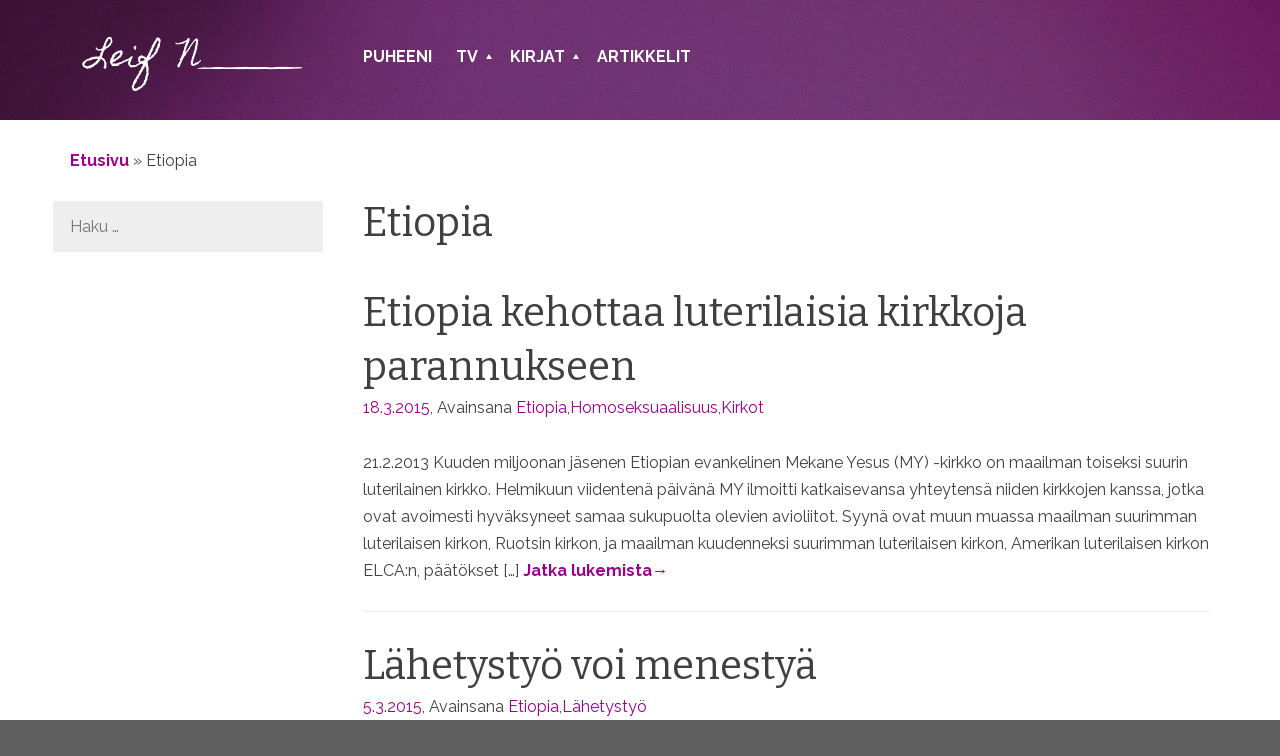

--- FILE ---
content_type: text/html; charset=UTF-8
request_url: https://leifnummela.fi/avainsana/etiopia/
body_size: 4953
content:
<!DOCTYPE html>
<html lang="fi">
	<head>
		<meta charset="UTF-8">
		<meta name="viewport" content="width=device-width, initial-scale=1">
		<title>Etiopia arkistot - Leif Nummela</title>
		<link rel="profile" href="http://gmpg.org/xfn/11">
		<link rel="pingback" href="https://leifnummela.fi/xmlrpc.php">

		<script>var et_site_url='https://leifnummela.fi';var et_post_id='0';function et_core_page_resource_fallback(a,b){"undefined"===typeof b&&(b=a.sheet.cssRules&&0===a.sheet.cssRules.length);b&&(a.onerror=null,a.onload=null,a.href?a.href=et_site_url+"/?et_core_page_resource="+a.id+et_post_id:a.src&&(a.src=et_site_url+"/?et_core_page_resource="+a.id+et_post_id))}
</script><meta name='robots' content='index, follow, max-image-preview:large, max-snippet:-1, max-video-preview:-1' />
	<style>img:is([sizes="auto" i], [sizes^="auto," i]) { contain-intrinsic-size: 3000px 1500px }</style>
	
	<!-- This site is optimized with the Yoast SEO plugin v26.2 - https://yoast.com/wordpress/plugins/seo/ -->
	<link rel="canonical" href="https://leifnummela.fi/avainsana/etiopia/" />
	<meta property="og:locale" content="fi_FI" />
	<meta property="og:type" content="article" />
	<meta property="og:title" content="Etiopia arkistot - Leif Nummela" />
	<meta property="og:url" content="https://leifnummela.fi/avainsana/etiopia/" />
	<meta property="og:site_name" content="Leif Nummela" />
	<meta property="og:image" content="https://leifnummela.fi/wp-content/uploads/sites/15/2014/07/leif-henkilökuva-2.jpg" />
	<meta property="og:image:width" content="380" />
	<meta property="og:image:height" content="285" />
	<meta property="og:image:type" content="image/jpeg" />
	<meta name="twitter:card" content="summary_large_image" />
	<script type="application/ld+json" class="yoast-schema-graph">{"@context":"https://schema.org","@graph":[{"@type":"CollectionPage","@id":"https://leifnummela.fi/avainsana/etiopia/","url":"https://leifnummela.fi/avainsana/etiopia/","name":"Etiopia arkistot - Leif Nummela","isPartOf":{"@id":"https://leifnummela.fi/#website"},"breadcrumb":{"@id":"https://leifnummela.fi/avainsana/etiopia/#breadcrumb"},"inLanguage":"fi"},{"@type":"BreadcrumbList","@id":"https://leifnummela.fi/avainsana/etiopia/#breadcrumb","itemListElement":[{"@type":"ListItem","position":1,"name":"Etusivu","item":"https://leifnummela.fi/"},{"@type":"ListItem","position":2,"name":"Etiopia"}]},{"@type":"WebSite","@id":"https://leifnummela.fi/#website","url":"https://leifnummela.fi/","name":"Leif Nummela","description":"Opettaja, ajattelija ja mediavaikuttaja.","potentialAction":[{"@type":"SearchAction","target":{"@type":"EntryPoint","urlTemplate":"https://leifnummela.fi/?s={search_term_string}"},"query-input":{"@type":"PropertyValueSpecification","valueRequired":true,"valueName":"search_term_string"}}],"inLanguage":"fi"}]}</script>
	<!-- / Yoast SEO plugin. -->


<link rel='dns-prefetch' href='//fonts.googleapis.com' />
		<!-- This site uses the Google Analytics by MonsterInsights plugin v9.9.0 - Using Analytics tracking - https://www.monsterinsights.com/ -->
		<!-- Note: MonsterInsights is not currently configured on this site. The site owner needs to authenticate with Google Analytics in the MonsterInsights settings panel. -->
					<!-- No tracking code set -->
				<!-- / Google Analytics by MonsterInsights -->
		<link rel='stylesheet' id='et_monarch-css-css' href='https://leifnummela.fi/wp-content/plugins/monarch/css/style.css?ver=c38d9e7556f8d659fc78590691e6125a' type='text/css' media='all' />
<link rel='stylesheet' id='et-gf-open-sans-css' href='https://fonts.googleapis.com/css?family=Open+Sans:400,700' type='text/css' media='all' />
<link rel='stylesheet' id='leif-nummela-style-css' href='https://leifnummela.fi/wp-content/themes/leif-nummela/style.css?ver=41a7e2a46478c917e2a365b3e89864f9' type='text/css' media='all' />
<link rel='stylesheet' id='leif-nummela-gf-css' href='//fonts.googleapis.com/css?family=Raleway%3A400%2C700%7CBitter&#038;ver=41a7e2a46478c917e2a365b3e89864f9' type='text/css' media='all' />
<script type='text/javascript' src="https://leifnummela.fi/wp-includes/js/jquery/jquery.min.js?ver=197654d136bd8ac378334e138e98b768" id="jquery-core-js"></script>
<script type='text/javascript' src="https://leifnummela.fi/wp-includes/js/jquery/jquery-migrate.min.js?ver=4204eb272211c217ebcd42970a3fae3a" id="jquery-migrate-js"></script>
<style type="text/css" id="et-social-custom-css">
				 
			</style><link rel="preload" href="https://leifnummela.fi/wp-content/plugins/monarch/core/admin/fonts/modules.ttf" as="font" crossorigin="anonymous"><style type="text/css" id="custom-background-css">
body.custom-background { background-color: #5e5e5e; }
</style>
		</head>

	<body class="archive tag tag-etiopia tag-115 custom-background wp-theme-leif-nummela et_monarch group-blog">
		<div id="page" class="hfeed site">
			<a class="skip-link screen-reader-text" href="#content">Siirry sisältöön</a>

			<header id="masthead" class="site-header" role="banner">
				<div class="container">
					<div class="language-navigation row hidden"><ul><li><a href="https://leifnummela.fi/en/">en</a></li><li class="active">fi</li><li><a href="https://leifnummela.fi/sv/">sv</a></li></ul></div>					<div class="row header-navigation">
						<div class="col-md-3">
							<div class="site-branding">
								<h1 class="site-title">
									<a href="https://leifnummela.fi/" rel="home">
										<img src="https://leifnummela.fi/wp-content/themes/leif-nummela/img/logo_placeholder.png" alt="Leifnummela.fi" />
									</a>
								</h1>
							</div>
						</div>
						<div class="col-md-9">
							<nav id="site-navigation" class="main-navigation" role="navigation">
								<button class="menu-toggle">Päävalikko</button>
								<div class="menu-paavalikko-container"><ul id="menu-paavalikko" class="menu"><li id="menu-item-1086" class="menu-item menu-item-type-post_type menu-item-object-page menu-item-1086"><a href="https://leifnummela.fi/puheeni/">Puheeni</a></li>
<li id="menu-item-362" class="menu-item menu-item-type-post_type menu-item-object-page menu-item-has-children menu-item-362"><a href="https://leifnummela.fi/tv/">TV</a>
<ul class="sub-menu">
	<li id="menu-item-1061" class="menu-item menu-item-type-post_type menu-item-object-page menu-item-1061"><a href="https://leifnummela.fi/tv/one-way-tv/">One Way TV</a></li>
	<li id="menu-item-1060" class="menu-item menu-item-type-post_type menu-item-object-page menu-item-1060"><a href="https://leifnummela.fi/tv/cafe-raamattu/">Cafe Raamattu</a></li>
</ul>
</li>
<li id="menu-item-72" class="menu-item menu-item-type-post_type menu-item-object-page menu-item-has-children menu-item-72"><a href="https://leifnummela.fi/kirjat/">Kirjat</a>
<ul class="sub-menu">
	<li id="menu-item-265" class="menu-item menu-item-type-post_type menu-item-object-page menu-item-265"><a href="https://leifnummela.fi/kirjat/raamatun-punainen-lanka/">Raamatun punainen lanka</a></li>
	<li id="menu-item-264" class="menu-item menu-item-type-post_type menu-item-object-page menu-item-264"><a href="https://leifnummela.fi/kirjat/alkaen-mooseksesta/">Alkaen Mooseksesta</a></li>
	<li id="menu-item-263" class="menu-item menu-item-type-post_type menu-item-object-page menu-item-263"><a href="https://leifnummela.fi/kirjat/laskettu-aika/">Laskettu aika</a></li>
	<li id="menu-item-475" class="menu-item menu-item-type-post_type menu-item-object-page menu-item-475"><a href="https://leifnummela.fi/kirjat/jeesus/">Jeesus</a></li>
	<li id="menu-item-476" class="menu-item menu-item-type-post_type menu-item-object-page menu-item-476"><a href="https://leifnummela.fi/kirjat/jumalan-sana/">Jumalan sana</a></li>
	<li id="menu-item-477" class="menu-item menu-item-type-post_type menu-item-object-page menu-item-477"><a href="https://leifnummela.fi/kirjat/miten-menee/">Miten menee</a></li>
	<li id="menu-item-478" class="menu-item menu-item-type-post_type menu-item-object-page menu-item-478"><a href="https://leifnummela.fi/kirjat/rakkaus-seksi-seurustelu/">Rakkaus, seksi, seurustelu</a></li>
</ul>
</li>
<li id="menu-item-1067" class="menu-item menu-item-type-post_type menu-item-object-page current_page_parent menu-item-1067"><a href="https://leifnummela.fi/artikkelit/">Artikkelit</a></li>
</ul></div>							</nav><!-- #site-navigation -->
						</div>
					</div>
									</div>
			</header><!-- #masthead -->

			<div id="content" class="site-content" >
				<div class="container">
				<div class="row">
					<p id="breadcrumbs" class="col-md-12"><span><span><a href="https://leifnummela.fi/">Etusivu</a></span> » <span class="breadcrumb_last" aria-current="page">Etiopia</span></span></p>
	<section id="primary" class="content-area col-md-9 pull-right">
		<main id="main" class="site-main" role="main">

		
			<header class="page-header">
				<h1 class="page-title">
					Etiopia				</h1>
							</header><!-- .page-header -->

						
				
<article id="post-840" class="post-840 post type-post status-publish format-standard hentry category-kirjoitukset tag-etiopia tag-homoseksuaalisuus tag-kirkot">
	<header class="entry-header">
		<h1 class="entry-title"><a href="https://leifnummela.fi/etiopia-kehottaa-luterilaisia-kirkkoja-parannukseen/" rel="bookmark">Etiopia kehottaa luterilaisia kirkkoja parannukseen</a></h1>					<div class="entry-meta">
	<span class="posted-on"><a href="https://leifnummela.fi/etiopia-kehottaa-luterilaisia-kirkkoja-parannukseen/" rel="bookmark"><time class="entry-date published" datetime="2015-03-18T08:25:25+02:00">18.3.2015</time></a></span><span class="byline"> by <span class="author vcard"><a class="url fn n" href="https://leifnummela.fi/author/helivoipio/">helivoipio</a></span></span>,

	
			<span class="tags-links">
			Avainsana <a href="https://leifnummela.fi/avainsana/etiopia/" rel="tag">Etiopia</a>,<a href="https://leifnummela.fi/avainsana/homoseksuaalisuus/" rel="tag">Homoseksuaalisuus</a>,<a href="https://leifnummela.fi/avainsana/kirkot/" rel="tag">Kirkot</a>		</span>
	
	
					</div><!-- .entry-meta -->
	</header><!-- .entry-header -->

	<div class="entry-content">
		21.2.2013 Kuuden miljoonan jäsenen Etiopian evankelinen Mekane Yesus (MY) -kirkko on maailman toiseksi suurin luterilainen kirkko. Helmikuun viidentenä päivänä MY ilmoitti katkaisevansa yhteytensä niiden kirkkojen kanssa, jotka ovat avoimesti hyväksyneet samaa sukupuolta olevien avioliitot. Syynä ovat muun muassa maailman suurimman luterilaisen kirkon, Ruotsin kirkon, ja maailman kuudenneksi suurimman luterilaisen kirkon, Amerikan luterilaisen kirkon ELCA:n, päätökset [&hellip;] <a href="https://leifnummela.fi/etiopia-kehottaa-luterilaisia-kirkkoja-parannukseen/#more-840" class="more-link">Jatka lukemista<span class="meta-nav">&rarr;</span></a>

			</div><!-- .entry-content -->

	<footer class="entry-footer clearfix">
	</footer><!-- .entry-footer -->
</article><!-- #post-## -->
			
				
<article id="post-691" class="post-691 post type-post status-publish format-standard hentry category-kirjoitukset tag-etiopia tag-lahetystyo">
	<header class="entry-header">
		<h1 class="entry-title"><a href="https://leifnummela.fi/lahetystyo-voi-menestya/" rel="bookmark">Lähetystyö voi menestyä</a></h1>					<div class="entry-meta">
	<span class="posted-on"><a href="https://leifnummela.fi/lahetystyo-voi-menestya/" rel="bookmark"><time class="entry-date published" datetime="2015-03-05T17:05:46+02:00">5.3.2015</time></a></span><span class="byline"> by <span class="author vcard"><a class="url fn n" href="https://leifnummela.fi/author/helivoipio/">helivoipio</a></span></span>,

	
			<span class="tags-links">
			Avainsana <a href="https://leifnummela.fi/avainsana/etiopia/" rel="tag">Etiopia</a>,<a href="https://leifnummela.fi/avainsana/lahetystyo/" rel="tag">Lähetystyö</a>		</span>
	
	
					</div><!-- .entry-meta -->
	</header><!-- .entry-header -->

	<div class="entry-content">
		3.7.2008 Evankeliumin vieminen yhä uusille alueille on pääosin arkista työtä ja monenlaisen vastustuksen ja vastoinkäymisten voittamista. Kaikki, jotka ovat vähänkään tutustuneet käytännössä lähetystyöhön, tietävät, kuinka paljon ”verta, hikeä ja kyyneleitä” se vaatii. Samanaikaisesti lähetystyö on myös uskomaton menestystarina Jumalan armon ja sanan voimasta. Yksi käytännön esimerkki on Etiopian evankelinen Mekane Yesus -kirkko. Nimi merkitsee Jeesuksen [&hellip;] <a href="https://leifnummela.fi/lahetystyo-voi-menestya/#more-691" class="more-link">Jatka lukemista<span class="meta-nav">&rarr;</span></a>

			</div><!-- .entry-content -->

	<footer class="entry-footer clearfix">
	</footer><!-- .entry-footer -->
</article><!-- #post-## -->
			
			
		
		</main><!-- #main -->
	</section><!-- #primary -->


<div id="secondary" class="widget-area col-md-3  " role="complementary">
	<aside id="search-2" class="widget widget_search"><form role="search" method="get" class="search-form" action="https://leifnummela.fi/">
				<label>
					<span class="screen-reader-text">Haku:</span>
					<input type="search" class="search-field" placeholder="Haku &hellip;" value="" name="s" />
				</label>
				<input type="submit" class="search-submit" value="Hae" />
			</form></aside>	</div><!-- #secondary -->
		</div><!-- .container -->
	</div><!-- .row -->
</div><!-- #content -->

<footer id="colophon" class="site-footer" role="contentinfo">
	<div class="container">
		<div class="row">
			<div class="col-sm-6">
				<div class="site-info">
					&copy; Leif Nummela 2025				</div><!-- .site-info -->
			</div>
			<div class="col-sm-6">
				<nav id="footer-navigation" class="footer-navigation">
					<div class="menu-alavalikko-container"><ul id="menu-alavalikko" class="menu"><li id="menu-item-79" class="menu-item menu-item-type-post_type menu-item-object-page menu-item-79"><a href="https://leifnummela.fi/ota-yhteytta/">Ota yhteyttä</a></li>
</ul></div>				</nav>
			</div>
		</div>
	</div>

</footer><!-- #colophon -->
</div><!-- #page -->

<script type="speculationrules">
{"prefetch":[{"source":"document","where":{"and":[{"href_matches":"\/*"},{"not":{"href_matches":["\/wp-*.php","\/wp-admin\/*","\/wp-content\/uploads\/sites\/15\/*","\/wp-content\/*","\/wp-content\/plugins\/*","\/wp-content\/themes\/leif-nummela\/*","\/*\\?(.+)"]}},{"not":{"selector_matches":"a[rel~=\"nofollow\"]"}},{"not":{"selector_matches":".no-prefetch, .no-prefetch a"}}]},"eagerness":"conservative"}]}
</script>
	<style>
		.wp-block-image img:not([style*='object-fit']) {
			height: auto !important;
		}
	</style>
		<script>
		console.log( "vlu production'server'B" );
	</script>
	<div class="et_social_pin_images_outer">
					<div class="et_social_pinterest_window">
						<div class="et_social_modal_header"><h3>Pin It on Pinterest</h3><span class="et_social_close"></span></div>
						<div class="et_social_pin_images" data-permalink="https://leifnummela.fi/lahetystyo-voi-menestya/" data-title="Lähetystyö voi menestyä" data-post_id="691"></div>
					</div>
				</div><script type="text/javascript" src="https://leifnummela.fi/wp-content/plugins/monarch/js/idle-timer.min.js?ver=c38d9e7556f8d659fc78590691e6125a" id="et_monarch-idle-js"></script>
<script type="text/javascript" id="et_monarch-custom-js-js-extra">
/* <![CDATA[ */
var monarchSettings = {"ajaxurl":"https:\/\/leifnummela.fi\/wp-admin\/admin-ajax.php","pageurl":"","stats_nonce":"5fe89ec969","share_counts":"073d7e22c4","follow_counts":"01695d3ee7","total_counts":"2e93bb3b7e","media_single":"e029d319ad","media_total":"a29db7ebda","generate_all_window_nonce":"2d807da40e","no_img_message":"No images available for sharing on this page"};
/* ]]> */
</script>
<script type="text/javascript" src="https://leifnummela.fi/wp-content/plugins/monarch/js/custom.js?ver=c38d9e7556f8d659fc78590691e6125a" id="et_monarch-custom-js-js"></script>
<script type='text/javascript' src="https://leifnummela.fi/wp-content/themes/leif-nummela/js/navigation.js?ver=83b75aebea274d5f171e02f864677b57" id="leif-nummela-navigation-js"></script>
<script type="text/javascript" id="leif-nummela-main-js-extra">
/* <![CDATA[ */
var translation = {"readmore":"Lue lis\u00e4\u00e4","showless":"Piilota lis\u00e4tiedot"};
/* ]]> */
</script>
<script type='text/javascript' src="https://leifnummela.fi/wp-content/themes/leif-nummela/js/main.js?ver=83b75aebea274d5f171e02f864677b57" id="leif-nummela-main-js"></script>
<script type='text/javascript' src="https://leifnummela.fi/wp-content/themes/leif-nummela/js/skip-link-focus-fix.js?ver=763c478da4e439301cbc5cce14e39506" id="leif-nummela-skip-link-focus-fix-js"></script>
<script type="text/javascript" src="https://leifnummela.fi/wp-content/plugins/monarch/core/admin/js/common.js?ver=62876b819ae6270fc19679ef5b87267d" id="et-core-common-js"></script>

</body>
</html>


--- FILE ---
content_type: text/css
request_url: https://leifnummela.fi/wp-content/themes/leif-nummela/style.css?ver=41a7e2a46478c917e2a365b3e89864f9
body_size: 9089
content:
/*
Theme Name: Leif Nummela
Theme URI: http://underscores.me/
Author: Versi
Author URI: http://www.versi.fi/
Description: Teema Leif Nummelan sivustolle
Version: 1.0-wpcom
License: GNU General Public License v2 or later
License URI: http://www.gnu.org/licenses/gpl-2.0.html
Text Domain: leif-nummela
Domain Path: /languages/
Tags:

This theme, like WordPress, is licensed under the GPL.
Use it to make something cool, have fun, and share what you've learned with others.

 Leif Nummela is based on Underscores http://underscores.me/, (C) 2012-2014 Automattic, Inc.

Resetting and rebuilding styles have been helped along thanks to the fine work of
Eric Meyer http://meyerweb.com/eric/tools/css/reset/index.html
along with Nicolas Gallagher and Jonathan Neal http://necolas.github.com/normalize.css/
and Blueprint http://www.blueprintcss.org/
*/

/*--------------------------------------------------------------
>>> TABLE OF CONTENTS:
----------------------------------------------------------------
1.0 - Reset
2.0 - Typography
3.0 - Elements
4.0 - Forms
5.0 - Navigation
	5.1 - Links
	5.2 - Menus
6.0 - Accessibility
7.0 - Alignments
8.0 - Clearings
9.0 - Widgets
10.0 - Content
	10.1 - Posts and pages
	10.2 - Asides
	10.3 - Comments
11.0 - Infinite scroll
12.0 - Media
	12.1 - Captions
	12.2 - Galleries
12.0 - Bootstrap grid
--------------------------------------------------------------*/

/*--------------------------------------------------------------
1.0 - Reset
--------------------------------------------------------------*/
html, body, div, span, applet, object, iframe,
h1, h2, h3, h4, h5, h6, p, blockquote, pre,
a, abbr, acronym, address, big, cite, code,
del, dfn, em, font, ins, kbd, q, s, samp,
small, strike, strong, sub, sup, tt, var,
dl, dt, dd, ol, ul, li,
fieldset, form, label, legend,
table, caption, tbody, tfoot, thead, tr, th, td {
	border: 0;
	font-family: inherit;
	font-size: 100%;
	font-style: inherit;
	font-weight: inherit;
	margin: 0;
	outline: 0;
	padding: 0;
	vertical-align: baseline;
}

html {
	font-size: 62.5%; /* Corrects text resizing oddly in IE6/7 when body font-size is set using em units http://clagnut.com/blog/348/#c790 */
	overflow-y: scroll; /* Keeps page centered in all browsers regardless of content height */
	-webkit-text-size-adjust: 100%; /* Prevents iOS text size adjust after orientation change, without disabling user zoom */
	-ms-text-size-adjust: 100%; /* www.456bereastreet.com/archive/201012/controlling_text_size_in_safari_for_ios_without_disabling_user_zoom/ */
}

*,
*:before,
*:after { /* apply a natural box layout model to all elements; see http://www.paulirish.com/2012/box-sizing-border-box-ftw/ */
	-webkit-box-sizing: border-box; /* Not needed for modern webkit but still used by Blackberry Browser 7.0; see http://caniuse.com/#search=box-sizing */
	-moz-box-sizing: border-box; /* Still needed for Firefox 28; see http://caniuse.com/#search=box-sizing */
	box-sizing: border-box;
}

body {
	background: #fff; /* Fallback for when there is no custom background color defined. */
	background: #222 url(./img/noise.png);
}

article,
aside,
details,
figcaption,
figure,
footer,
header,
main,
nav,
section {
	display: block;
}

ol, ul {
	list-style: none;
}

table { /* tables still need 'cellspacing="0"' in the markup */
	border-collapse: separate;
	border-spacing: 0;
}

caption, th, td {
	font-weight: normal;
	text-align: left;
}

blockquote:before, blockquote:after,
q:before, q:after {
	content: "";
}

blockquote, q {
	quotes: "" "";
}

a:focus {
	outline: thin dotted;
}

a:hover,
a:active {
	outline: 0;
}

a img {
	border: 0;
}

/* apply a natural box layout model to all elements */
*, *:before, *:after {
	-moz-box-sizing: border-box;
	-webkit-box-sizing: border-box;
	box-sizing: border-box;
}

/*--------------------------------------------------------------
2.0 Typography
--------------------------------------------------------------*/
body,
button,
input,
select,
textarea {
	color: #404040;
	font-family: 'Raleway', sans-serif;
	font-size: 16px;
	font-size: 1.6rem;
	line-height: 1.7;
}

h1, h2, h3, h4, h5, h6 {
	font-family: 'Bitter', serif;
	clear: both;
	font-weight: bold;
	margin-bottom: 1em;
}

h1 {
	font-size: 2.5em;
	font-weight: normal;
	line-height: 1.135;
}

h2 {
	font-size: 1.8em;
}

h3 {
	font-size: 1.17em;
}

h5 {
	font-size: .83em;
}

h6 {
	font-size: .75em;
}

p {
	margin-bottom: 1.7em;
}

b, strong {
	font-weight: bold;
}

dfn, cite, em, i {
	font-style: italic;
}

blockquote {
	margin: 0 1.5em;
}

address {
	margin: 0 0 1.5em;
}

pre {
	background: #eee;
	font-family: "Courier 10 Pitch", Courier, monospace;
	font-size: 15px;
	font-size: 1.5rem;
	line-height: 1.6;
	margin-bottom: 1.6em;
	max-width: 100%;
	overflow: auto;
	padding: 1.6em;
}

code, kbd, tt, var {
	font: 15px Monaco, Consolas, "Andale Mono", "DejaVu Sans Mono", monospace;
}

abbr, acronym {
	border-bottom: 1px dotted #666;
	cursor: help;
}

mark, ins {
	background: #fff9c0;
	text-decoration: none;
}

sup,
sub {
	font-size: 75%;
	height: 0;
	line-height: 0;
	position: relative;
	vertical-align: baseline;
}

sup {
	bottom: 1ex;
}

sub {
	top: .5ex;
}

small {
	font-size: 75%;
}

big {
	font-size: 125%;
}

/*--------------------------------------------------------------
3.0 Elements
--------------------------------------------------------------*/
hr {
	background-color: #ccc;
	border: 0;
	height: 1px;
	margin-bottom: 1.5em;
}

ul, ol {
	margin: 0 0 1.5em 3em;
}

ul {
	list-style: disc;
}

ol {
	list-style: decimal;
}

li > ul,
li > ol {
	margin-bottom: 0;
	margin-left: 1.5em;
}

dt {
	font-weight: bold;
}

dd {
	margin: 0 1.5em 1.5em;
}

img {
	height: auto; /* Make sure images are scaled correctly. */
	max-width: 100%; /* Adhere to container width. */
}

figure {
	margin: 0;
}

table {
	margin: 0 0 1.5em;
	width: 100%;
}

th {
	font-weight: bold;
}

/*--------------------------------------------------------------
4.0 Forms
--------------------------------------------------------------*/
button,
input,
select,
textarea {
	font-size: 100%; /* Corrects font size not being inherited in all browsers */
	margin: 0; /* Addresses margins set differently in IE6/7, F3/4, S5, Chrome */
	vertical-align: baseline; /* Improves appearance and consistency in all browsers */
}

button,
input[type="button"],
input[type="reset"],
input[type="submit"] {
	border: 1px solid;
	border-color: #ccc #ccc #bbb;
	border-radius: 3px;
	background: #e6e6e6;
	box-shadow: inset 0 1px 0 rgba(255, 255, 255, 0.5), inset 0 15px 17px rgba(255, 255, 255, 0.5), inset 0 -5px 12px rgba(0, 0, 0, 0.05);
	color: rgba(0, 0, 0, .8);
	cursor: pointer; /* Improves usability and consistency of cursor style between image-type 'input' and others */
	-webkit-appearance: button; /* Corrects inability to style clickable 'input' types in iOS */
	font-size: 12px;
	font-size: 1.2rem;
	line-height: 1;
	padding: .6em 1em .4em;
	text-shadow: 0 1px 0 rgba(255, 255, 255, 0.8);
}

button:hover,
input[type="button"]:hover,
input[type="reset"]:hover,
input[type="submit"]:hover {
	border-color: #ccc #bbb #aaa;
	box-shadow: inset 0 1px 0 rgba(255, 255, 255, 0.8), inset 0 15px 17px rgba(255, 255, 255, 0.8), inset 0 -5px 12px rgba(0, 0, 0, 0.02);
}

button:focus,
input[type="button"]:focus,
input[type="reset"]:focus,
input[type="submit"]:focus,
button:active,
input[type="button"]:active,
input[type="reset"]:active,
input[type="submit"]:active {
	border-color: #aaa #bbb #bbb;
	box-shadow: inset 0 -1px 0 rgba(255, 255, 255, 0.5), inset 0 2px 5px rgba(0, 0, 0, 0.15);
}

input[type="checkbox"],
input[type="radio"] {
	padding: 0; /* Addresses excess padding in IE8/9 */
}

input[type="search"] {
	-webkit-appearance: textfield; /* Addresses appearance set to searchfield in S5, Chrome */
	-webkit-box-sizing: content-box; /* Addresses box sizing set to border-box in S5, Chrome (include -moz to future-proof) */
	-moz-box-sizing: content-box;
	box-sizing: content-box;
}

input[type="search"]::-webkit-search-decoration { /* Corrects inner padding displayed oddly in S5, Chrome on OSX */
	-webkit-appearance: none;
}

button::-moz-focus-inner,
input::-moz-focus-inner { /* Corrects inner padding and border displayed oddly in FF3/4 www.sitepen.com/blog/2008/05/14/the-devils-in-the-details-fixing-dojos-toolbar-buttons/ */
	border: 0;
	padding: 0;
}

input[type="text"],
input[type="email"],
input[type="url"],
input[type="password"],
input[type="search"],
textarea {
	color: #222;
	border: 0;
	background: #eee;
	padding: 12px;
	border-left: 5px solid #eee;
	transition: all 0.5s ease;
	margin-left: -17px;
	width: 100%;
}

input[type="text"]:focus,
input[type="email"]:focus,
input[type="url"]:focus,
input[type="password"]:focus,
input[type="search"]:focus,
textarea:focus {
	color: #000;
	border-color: #9e008d;
	outline: 0;
}

textarea {
	overflow: auto; /* Removes default vertical scrollbar in IE6/7/8/9 */
	padding-left: 3px;
	vertical-align: top; /* Improves readability and alignment in all browsers */
	width: 100%;
}

.search-form label {
	display: block;
	width: 100%;
	padding-right: 12px;
}

/*--------------------------------------------------------------
5.0 Navigation
--------------------------------------------------------------*/
/*--------------------------------------------------------------
5.1 Links
--------------------------------------------------------------*/
a {
	color: #9e008d;
	text-decoration: none;
	font-weight: bold;
}

a:visited {
	color: #9e008d;
}

a:hover,
a:focus,
a:active {
	color: #820074;
}

h1 a, h2 a,
h3 a, h4 a,
h5 a, h6 a {
	color: #404040;
}

h1 a:visited, h2 a:visited,
h3 a:visited, h4 a:visited,
h5 a:visited, h6 a:visited {
	color: #404040;
}

h1 a {
	font-weight: normal;
}

/*--------------------------------------------------------------
5.2 Menus
--------------------------------------------------------------*/
.main-navigation,
.language-navigation {
	clear: both;
	display: block;
	margin: 0 -12px;
}

.main-navigation ul,
.language-navigation ul {
	list-style: none;
	margin: 0;
	padding-left: 0;
}

.language-navigation ul {
	float: right;
}

.main-navigation li,
.language-navigation li {
	float: left;
	position: relative;
	padding: 16px 12px 0;
}

.language-navigation li {
	padding-top: 0;
}

.main-navigation li.menu-item-has-children {
	padding-right: 0;
}

.main-navigation li.menu-item-has-children a {
	padding-right: 20px;
}

.main-navigation .menu-item-has-children:after {
	content: '';
	position: absolute;
	right: 6px;
	top: 27px;
	width: 0;
	height: 0;

	border-left: 3px solid transparent;
	border-right: 3px solid transparent;

	border-bottom: 5px solid #fff;

	transition: All 0.5s ease;
}

.main-navigation li.menu-item-has-children:hover:after {
	transform: rotate(180deg);
}

.main-navigation a,
.language-navigation li {
	display: block;
	text-decoration: none;
	text-transform: uppercase;
	font-weight: bold;
	color: #fff;
	border-bottom: 5px solid transparent;
}

.language-navigation li {
	font-weight: normal;
	padding: 0 8px 0;
}

.language-navigation li.active {
	text-decoration: underline;
}

.language-navigation li a {
	font-weight: normal;
	display: block;
	color: #fff;
	text-decoration: none;
}

.main-navigation ul ul {
	background: #fff;
	float: left;
	position: absolute;
	top: 47px;
	left: -999em;
	z-index: 99999;
	border-radius: 0 5px 0 0;
	border: 1px solid #eee;
}

.main-navigation ul ul ul {
	left: -999em;
	top: 0;
}

.main-navigation ul ul a {
	width: 250px;
	padding: 13px;
	border: 0;
	font-weight: normal;
	font-size: 0.9em;
	color: #404040;
	background: #fff;
	border-radius: 0 5px 0 0;
}

.main-navigation ul li.language ul a {
	width: auto;
}

.main-navigation ul ul li {
	padding: 0;
}

.main-navigation li:hover > a {
	border-bottom: 4px solid #fff;
	transition: all 0.5s ease;
}

.main-navigation ul ul :hover > a {
	border-bottom: 5px;
}

.main-navigation ul ul a:hover {
	background: #eee url(./img/noise.png);
	transition: all 0.5s ease;
}

.main-navigation ul li:hover > ul {
	left: 0;
}

.main-navigation ul ul li:hover > ul {
	left: 100%;
}

.main-navigation .current_page_item a,
.main-navigation .current-menu-item a {
}

/* Small menu */
.menu-toggle {
	display: none;
}

@media screen and (max-width: 992px) {
	.menu-toggle,
	.main-navigation.toggled .nav-menu {
		display: block;
		float: right;
	}

	.main-navigation ul {
		display: none;
	}
}

.site-main .comment-navigation,
.site-main .paging-navigation,
.site-main .post-navigation {
	margin: 0 0 1.5em;
	overflow: hidden;
}

.comment-navigation .nav-previous,
.paging-navigation .nav-previous,
.post-navigation .nav-previous {
	float: left;
	width: 50%;
}

.comment-navigation .nav-next,
.paging-navigation .nav-next,
.post-navigation .nav-next {
	float: right;
	text-align: right;
	width: 50%;
}

.footer-navigation {
	clear: both;
	display: block;
	float: right;
}

.footer-navigation ul {
	list-style: none;
	margin: 0;
	padding-left: 0;
}

.footer-navigation li {
	float: left;
	position: relative;
	padding-left: 20px;
}

.footer-navigation a {
	display: block;
	text-decoration: none;
	color: #fff;
	font-weight: normal;
}

/*--------------------------------------------------------------
6.0 Accessibility
--------------------------------------------------------------*/
/* Text meant only for screen readers */
.screen-reader-text {
	clip: rect(1px, 1px, 1px, 1px);
	position: absolute !important;
	height: 1px;
	width: 1px;
	overflow: hidden;
}

.screen-reader-text:hover,
.screen-reader-text:active,
.screen-reader-text:focus {
	background-color: #f1f1f1;
	border-radius: 3px;
	box-shadow: 0 0 2px 2px rgba(0, 0, 0, 0.6);
	clip: auto !important;
	color: #21759b;
	display: block;
	font-size: 14px;
	font-weight: bold;
	height: auto;
	left: 5px;
	line-height: normal;
	padding: 15px 23px 14px;
	text-decoration: none;
	top: 5px;
	width: auto;
	z-index: 100000; /* Above WP toolbar */
}

/*--------------------------------------------------------------
7.0 Alignments
--------------------------------------------------------------*/
.alignleft {
	display: inline;
	float: left;
	margin-right: 1.5em;
}

.alignright {
	display: inline;
	float: right;
	margin-left: 1.5em;
}

.aligncenter {
	clear: both;
	display: block;
	margin: 0 auto;
}

/*--------------------------------------------------------------
8.0 Clearings
--------------------------------------------------------------*/
.clear:before,
.clear:after,
.entry-content:before,
.entry-content:after,
.comment-content:before,
.comment-content:after,
.site-header:before,
.site-header:after,
.site-content:before,
.site-content:after,
.site-footer:before,
.site-footer:after {
	content: '';
	display: table;
}

.clear:after,
.entry-content:after,
.comment-content:after,
.site-header:after,
.site-content:after,
.site-footer:after {
	clear: both;
}

/*--------------------------------------------------------------
9.0 Widgets
--------------------------------------------------------------*/
.widget {
	margin: 0 0 1.5em;
}

.widget h1 {
	font-size: 1.5em;
}

/* Make sure select elements fit in widgets */
.widget select {
	max-width: 100%;
}

/* Search widget */
.widget_search .search-submit {
	display: none;
}

/* Recent blog posts & Categories  widgets*/
.widget_recent_entries ul,
.widget_categories ul,
.widget_links ul,
.widget_events_maker_categories_widget ul,
.widget_events_maker_list_widget ul {
	margin: 0;
	list-style: none;
}

.widget_recent_entries li,
.widget_categories li,
.widget_links li,
.widget_events_maker_categories_widget li,
.widget_events_maker_list_widget li {
	margin-bottom: 1em;
	list-style: none;
}

.widget_recent_entries li a,
.widget_categories li a,
.widget_links li a,
.widget_events_maker_categories_widget li a,
.widget_events_maker_list_widget li a {
	border-left: 5px solid #eee;
	font-weight: normal;
	padding-left: 12px;
	margin-left: -17px;
	display: inline-block;
	transition: all 0.5s ease;
}

.widget_recent_entries li a:hover,
.widget_categories li a:hover,
.widget_links li a:hover,
.widget_events_maker_categories_widget li a:hover,
.widget_events_maker_list_widget li a:hover {
	border-color: #9e008d;
}

.widget_events_maker_list_widget abbr {
	cursor: default;
	border-bottom: 0;
}

.hide-search .widget_search {
	display: none;
}

.hide-post-categories .widget_categories {
	display: none;
}

/*--------------------------------------------------------------
10.0 Content
--------------------------------------------------------------*/
/*--------------------------------------------------------------
10.1 Posts and pages
--------------------------------------------------------------*/
h1.entry-title {
	line-height: 1.35;
	margin-bottom: 0;
}

.entry-meta a {
	font-weight: normal;
}

.single .entry-footer {
	background: #eee;
	padding: 12px 27px;
	margin-bottom: 1.7em;
}

.entry-footer {
	margin-top: 1.7em;
	border-top: 1px solid #eee;
}

.sticky {
}

.hentry {
	margin: 0 0 1.7em;
}

.hentry .entry-content {
	margin-bottom: 1.7em;
}

.byline,
.updated {
	display: none;
}

/*.single .byline,
.group-blog .byline {
	display: inline;
}*/
.page-content,
.entry-content,
.entry-summary {
	margin: 1.7em 0 0;
}

.page-links {
	clear: both;
	margin: 0 0 1.5em;
}

.blog article,
.search article,
.archive article {
	margin-bottom: 27px;
}

/*--------------------------------------------------------------
10.2 Asides
--------------------------------------------------------------*/
.blog .format-aside .entry-title,
.archive .format-aside .entry-title {
	display: none;
}

/*--------------------------------------------------------------
10.3 Comments
--------------------------------------------------------------*/
.comment-content a {
	word-wrap: break-word;
}

.bypostauthor {
}

/*--------------------------------------------------------------
10.4 Books
--------------------------------------------------------------*/

.book-content {
	position: relative;
}

a.book-link {
	background: #820074;
	-webkit-border-radius: 5px;
	-moz-border-radius: 5px;
	border-radius: 5px;
	color: #fff;
	font-weight: bold;
	text-transform: uppercase;
	padding: 7px 30px;
	margin-top: -7px;
	float: right;
	font-family: 'Brandon-Grotesque', sans-serif;
	font-size: 24px;
	transition: background 0.35s ease;
}

a.book-link:hover {
	background: #9e008d;
}

a.book-link.buy:after {
	display: inline-block;
	content: '';
	margin-left: 7px;
	border-style: solid;
	border-width: 9px 0 9px 9px;
	border-color: transparent transparent transparent #fff;
}

.book-link.sold-out {
	padding: 15px 0;
	display: block;
}

.book-wrapper h1 {
	clear: none;
}

/*--------------------------------------------------------------
11.0 Infinite scroll
--------------------------------------------------------------*/
/* Globally hidden elements when Infinite Scroll is supported and in use. */
.infinite-scroll .paging-navigation, /* Older / Newer Posts Navigation (always hidden) */
.infinite-scroll.neverending .site-footer { /* Theme Footer (when set to scrolling) */
	display: none;
}

/* When Infinite Scroll has reached its end we need to re-display elements that were hidden (via .neverending) before */
.infinity-end.neverending .site-footer {
	display: block;
}

/*--------------------------------------------------------------
12.0 Media
--------------------------------------------------------------*/
.page-content img.wp-smiley,
.entry-content img.wp-smiley,
.comment-content img.wp-smiley {
	border: none;
	margin-bottom: 0;
	margin-top: 0;
	padding: 0;
}

/* Make sure embeds and iframes fit their containers */
embed,
iframe,
object {
	max-width: 100%;
}

/*--------------------------------------------------------------
12.1 Captions
--------------------------------------------------------------*/
.wp-caption {
	margin-bottom: 1.5em;
	max-width: 100%;
}

.wp-caption img[class*="wp-image-"] {
	display: block;
	margin: 0 auto;
}

.wp-caption-text {
	text-align: center;
}

.wp-caption .wp-caption-text {
	margin: 0.8075em 0;
}

/*--------------------------------------------------------------
12.2 Galleries
--------------------------------------------------------------*/
.gallery {
	margin-bottom: 1.5em;
}

.gallery-item {
	display: inline-block;
	text-align: center;
	vertical-align: top;
	width: 100%;
}

.gallery-columns-2 .gallery-item {
	max-width: 50%;
}

.gallery-columns-3 .gallery-item {
	max-width: 33.33%;
}

.gallery-columns-4 .gallery-item {
	max-width: 25%;
}

.gallery-columns-5 .gallery-item {
	max-width: 20%;
}

.gallery-columns-6 .gallery-item {
	max-width: 16.66%;
}

.gallery-columns-7 .gallery-item {
	max-width: 14.28%;
}

.gallery-columns-8 .gallery-item {
	max-width: 12.5%;
}

.gallery-columns-9 .gallery-item {
	max-width: 11.11%;
}

.gallery-caption {
}

/*--------------------------------------------------------------
13.0 Layout
--------------------------------------------------------------*/

#masthead {
	background-image: url(./img/purple-background.jpg);
	background-size: cover;
	padding-top: 27px;
}

.site-branding {
	padding-top: 7px;
	padding-left: 10px;
}

.site-branding h1.site-title {
	margin: 0;
}

.header-navigation {
	margin-bottom: 16px;
}

#content {
	padding-top: 1.7em;
	padding-bottom: 1.7em;
	background: #fff;
}

#secondary {
	padding-right: 25px;
}

#colophon {
	color: #fff;
	padding: 27px 0;
}

/*--------------------------------------------------------------
14.0 Home
--------------------------------------------------------------*/

.no-pad {
	margin: 0;
}

.no-pad div[class^='col-'] {
	padding: 0;
}

a.main-lift-link .main-lift-content {
	border-bottom: 4px solid transparent;
}

a.main-lift-link:hover .main-lift-content {
	border-bottom: 4px solid #fff;
	transition: all 0.5s ease;
}

#main-lift {
	position: relative;
}

#main-lift img {
	display: block;
	width: 100%;
}

#main-lift .main-lift-content {
	color: #fff;
	line-height: 1.41;
	padding: 27px;
	position: absolute;
	width: 100%;
	bottom: 0;
}

#main-lift .main-lift-content h3 {
	font-size: 2.4em;
	margin-bottom: 4px;
	color: #fff;
	text-shadow: 1px 1px 3px #111;
	font-weight: bold;
}

#main-lift .main-lift-content p {
	font-size: 1.2em;
	color: #fff;
	margin: 0;
	text-shadow: 1px 1px 2px #000;
	font-weight: normal;
}

#upcoming-seminars {
	background: #222 url(./img/noise.png);
	height: 408px;
	border-radius: 0 10px 0 0;
	padding: 27px 40px;
/ / box-shadow: 0 8 px 5 px - 3 px #111;
	color: #fff;
}

#upcoming-seminars h3 {
	font-size: 1.8em;
	margin-bottom: 27px;
	line-height: 40px;
	text-align: center;
}

.upcoming-seminar {
	width: 100%;
	clear: both;
	margin-bottom: 27px;
}

a.upcoming-seminar-link {
	text-decoration: none;
}

.upcoming-seminar-link:hover .seminar-date {
	background: #fff;
}

.upcoming-seminar-link:hover .seminar-name {
	color: #fff;
	text-decoration: underline;
}

.seminar-date {
	margin-right: 12px;
	text-align: center;
	float: left;
	width: 48px;
	height: 48px;
	line-height: 48px;
	float: left;
	color: #222;
	background: #eee;
	font-weight: bold;
	box-shadow: 1px 1px 3px #000;
	transition: all 0.5s ease;
	border-radius: 50%;
	position: relative;
}

.seminar-category {
	border-radius: 50%;
	width: 6px;
	height: 6px;
	margin-left: -3px;
	background: red;
	position: absolute;
	left: 50%;
	bottom: 8px;
	box-shadow: 1px 1px 3px #000;
}

.seminar-name {
	height: 48px;
	overflow: hidden;
	color: #eee;
	font-weight: bold;
	transition: all 0.5s ease;
	display: table-cell;
	vertical-align: middle
}

a.more-events-link {
	line-height: 48px;
	background: #820074url(. /img/ noise . png);
	color: #fff;
	display: block;
	margin: 0 auto;
	padding: 0 13px;
	text-align: center;
	border-radius: 5px;
	transition: background 0.35s ease;
}

a.more-events-link:hover {
	background-color: #9e008d;
}

#front-page-lifts {
	margin-top: 0;
	margin-bottom: 35px;
}

a.front-page-lift-link .front-page-lift-overlay {
	border-bottom: 4px solid transparent;
}

a.front-page-lift-link:hover .front-page-lift-overlay {
	border-bottom: 4px solid #fff;
	transition: all 0.5s ease;
}

.front-page-lift {
	position: relative;
}

.front-page-lift img {
	display: block;
	width: 100%;
}

.front-page-lift-overlay {
	position: absolute;
	bottom: 0;
	width: 100%;
	color: #fff;
	font-weight: bold;
	padding: 18px 20px;
	font-family: 'Bitter', serif;
	font-size: 1.5em;
	line-height: 1.25;
	text-shadow: 1px 1px 3px #111;
	text-align: left;
}

.feed-heading {
	background: #222 url(./img/noise.png);
	padding: 27px;
	margin-bottom: 27px;
}

.feed-heading h2 {
	color: #fff;
	margin: 0;
	line-height: 48px;
}

.home .content-area {
	width: 100%;
	margin: 0;
}

.home #content {
	background: #eee;
	padding-top: 0;
	padding-bottom: 0;
}

.home #content > .container {
	width: 100%;
}

.look-down {
	text-align: center;
	margin-bottom: 24px;
}

.look-down a {
	color: #fff;
	text-transform: uppercase;
}

.look-down .down-arrow-surround {
	width: 40px;
	height: 40px;
	line-height: 40px;
	color: #fff;
	display: inline-block;
	position: relative;
	border-radius: 50%;
	border: 3px solid #fff;
	vertical-align: middle;
	margin: 0 15px;
}

.look-down .down-arrow {
	width: 0;
	height: 0;
	border-left: 7px solid transparent;
	border-right: 7px solid transparent;
	border-top: 10px solid #fff;
	position: absolute;
	left: 50%;
	margin-left: -7px;
	top: 50%;
	margin-top: -5px;
}

/*--------------------------------------------------------------
15.0 Page templates
--------------------------------------------------------------*/

/*--------------------------------------------------------------
15.1 Landing Page
--------------------------------------------------------------*/

.page-template-page-landing-php #content {
	margin: 0;
	padding: 27px 0;
	background-size: cover;
/ / background-attachment: fixed;
}

.page-template-page-landing-php #main {
	border: 1px solid #eee;
}

div.landing-page-content {
	background: #fefefe;
	padding: 27px;
	padding-left: 27px;
	padding-right: 27px;
	display: none;
}

.langing-page-button-overlay {
	margin-top: 14px;
}

.langing-page-button {
	padding: 13px 27px;
	background: #f1f1f1 url(./img/noise.png);
	color: #404040;
	display: inline-block;
	transition: background 0.5s ease;
}

.langing-page-button:hover {
	background: #fff url(./img/noise.png);
}

.page-template-page-landing-php #upcoming-seminars {
	border-radius: 0;
}

/*--------------------------------------------------------------
15.1 Landing Page
--------------------------------------------------------------*/

/*--------------------------------------------------------------
16.0 Plugin style overrides
--------------------------------------------------------------*/

/*--------------------------------------------------------------
16.1 Events Maker
--------------------------------------------------------------*/

.event-meta {
	text-align: right;
}

.post-type-archive-event #main .event,
.tax-event-category #main .event {
	border-bottom: 1px solid #eee;
	padding-bottom: 27px;
}

.single-event .entry-meta {
	font-size: 16px;
	line-height: 1.7;
	text-transform: none;
}

.post-type-archive-event #main .entry-date,
.tax-event-category #main .entry-date {
	font-size: 1.3em;
	font-weight: normal;
	display: inline-block;
	width: 135px;
	height: 135px;
	line-height: 135px;
	text-align: center;
	vertical-align: middle;
	background: #333 url(./img/noise.png);
	border-radius: 50%;
}

.post-type-archive-event #main .entry-date a,
.tax-event-category #main .entry-date a {
	display: inline-block;
	font-weight: normal;
	color: #fff;
	vertical-align: middle;
	line-height: 30px;
}

.entry-summary p {
	margin-bottom: 13px;
}

footer .entry-meta {
	display: inline-block;
	margin-right: 14px;
}

/*--------------------------------------------------------------
16.2 Social Wall
--------------------------------------------------------------*/

.wall-outer .dcsns-toolbar {
	margin-top: -91px;
}

.wall-outer .dcsns-toolbar .filter {
	padding-left: 484px;
	padding-bottom: 48px;
}

.wall-outer .dcsns-toolbar .filter .link-all {
	height: 28px;
	background-image: url(./img/icon-social-all.png) !important;
	background-repeat: no-repeat;
	background-position: center 4px;
	font-size: 0;
	width: 30px;
	color: #820074;
}

.wall-outer .dcsns-toolbar .filter li a {
	background-image: url(./img/noise.png) !important;
}

.dcwss.dc-wall .dcwss-content {
	margin-right: -2%;
}

.dcwss.dc-wall .stream li {
	-webkit-box-shadow: none;
	-moz-box-shadow: none;
	box-shadow: none;

	font-family: 'Raleway', sans-serif;
	padding-top: 27px;
}

.dcwss.dc-wall .stream li .inner {
	margin: 0 27px 16px 27px;
}

.dcwss.dc-wall .stream li .section-title {
	margin-bottom: 12px;
}

.dcwss.dc-wall .stream li .section-title a {
	font-family: 'Bitter', serif;
	font-size: 1.5em;
	line-height: 1.45;
}

.dcwss.dc-wall .stream li .section-text {
	font-size: 1.4em;
	line-height: 1.55;
	margin-bottom: 16px;
}

.dcwss .stream li .section-share {
	padding: 0;
}

.dcwss.dc-wall .stream li .icon {
	left: 27px;
	bottom: 9px;
}

.dcwss.dc-wall .stream li .section-intro {
	background-image: url(./img/noise.png);
	padding: 16px 15px 16px 58px;
	font-size: 12px;
	font-weight: normal;
}

/* Blogin RSS */
.stream li.dcsns-rss.dcsns-feed-2 .section-intro {
	background-color: #820074 !important;
}

.stream li.dcsns-rss.dcsns-feed-2 .section-intro > span:before {
	content: ' @ Leifnummela.fi '
}

/* Uusitie RSS */
.stream li.dcsns-rss.dcsns-feed-0 .section-intro {
	background-color: #9bc42e !important;
}

.stream li.dcsns-rss.dcsns-feed-0 .section-intro > span:before {
	content: ' @ Uusitie.com '
}

/* Cafe Raamattu RSS */
.stream li.dcsns-rss.dcsns-feed-1 .section-intro {
	background-color: #0066B3 !important;
}

.stream li.dcsns-rss.dcsns-feed-1 .section-intro > span:before {
	content: ' @ Café Raamattu '
}

/** SIDEBAR **/

#secondary .dcwss.dc-wall {
	margin-top: -27px;
}

#secondary .dcwss.dc-wall .stream li .inner {
	margin: 0 0 17px 0;
}

#secondary .dcwss.dc-wall.col-1 .stream li {
	margin-bottom: 0;
	padding-top: 0;
	margin-top: 27px;
}

#secondary .wall-outer .dcsns-toolbar {
	margin-top: 0;
	display: none;
}

#secondary .dcwss.dc-wall .stream li .section-intro {
	margin-left: -17px;
}

#secondary .dcwss.dc-wall .stream li .icon {
	left: 0;
}

/*--------------------------------------------------------------
16.0 Responsive Styles
--------------------------------------------------------------*/

@media (max-width: 1200px) {
	#upcoming-seminars {
		height: 337px;
	}

	#upcoming-seminars h3 {
		font-size: 1.5em;
	}

	#upcoming-seminars a.upcoming-seminar-link:nth-child(4) {
		display: none;
	}
}

@media (max-width: 992px) {
	.dcwss.dc-wall .stream li {
		width: 100% !important;
	}

	#upcoming-seminars {
		height: auto;
		border-radius: 0;
	}

	#upcoming-seminars a.upcoming-seminar-link:nth-child(4) {
		display: block;
	}
}

@media (max-width: 768px) {
	.event-meta {
		text-align: left;
	}

	.wall-outer .dcsns-toolbar {
		margin-top: -75px;
	}

	.wall-outer .dcsns-toolbar .filter {
		padding-left: 27px;
		padding-bottom: 27px;
	}

	.feed-heading {
		padding-bottom: 54px;
	}
}

/*--------------------------------------------------------------
17.0 Bootstrap Grid
--------------------------------------------------------------*/
.container {
	margin-right: auto;
	margin-left: auto;
	padding-left: 15px;
	padding-right: 15px;
}

@media (min-width: 768px) {
	.container {
		width: 750px;
	}
}

@media (min-width: 992px) {
	.container {
		width: 970px;
	}
}

@media (min-width: 1200px) {
	.container {
		width: 1170px;
	}
}

.container-fluid {
	margin-right: auto;
	margin-left: auto;
	padding-left: 15px;
	padding-right: 15px;
}

.row {
	margin-left: -15px;
	margin-right: -15px;
}

.col-xs-1, .col-sm-1, .col-md-1, .col-lg-1, .col-xs-2, .col-sm-2, .col-md-2, .col-lg-2, .col-xs-3, .col-sm-3, .col-md-3, .col-lg-3, .col-xs-4, .col-sm-4, .col-md-4, .col-lg-4, .col-xs-5, .col-sm-5, .col-md-5, .col-lg-5, .col-xs-6, .col-sm-6, .col-md-6, .col-lg-6, .col-xs-7, .col-sm-7, .col-md-7, .col-lg-7, .col-xs-8, .col-sm-8, .col-md-8, .col-lg-8, .col-xs-9, .col-sm-9, .col-md-9, .col-lg-9, .col-xs-10, .col-sm-10, .col-md-10, .col-lg-10, .col-xs-11, .col-sm-11, .col-md-11, .col-lg-11, .col-xs-12, .col-sm-12, .col-md-12, .col-lg-12 {
	position: relative;
	min-height: 1px;
	padding-left: 15px;
	padding-right: 15px;
}

.col-xs-1, .col-xs-2, .col-xs-3, .col-xs-4, .col-xs-5, .col-xs-6, .col-xs-7, .col-xs-8, .col-xs-9, .col-xs-10, .col-xs-11, .col-xs-12 {
	float: left;
}

.col-xs-12 {
	width: 100%;
}

.col-xs-11 {
	width: 91.66666667%;
}

.col-xs-10 {
	width: 83.33333333%;
}

.col-xs-9 {
	width: 75%;
}

.col-xs-8 {
	width: 66.66666667%;
}

.col-xs-7 {
	width: 58.33333333%;
}

.col-xs-6 {
	width: 50%;
}

.col-xs-5 {
	width: 41.66666667%;
}

.col-xs-4 {
	width: 33.33333333%;
}

.col-xs-3 {
	width: 25%;
}

.col-xs-2 {
	width: 16.66666667%;
}

.col-xs-1 {
	width: 8.33333333%;
}

.col-xs-pull-12 {
	right: 100%;
}

.col-xs-pull-11 {
	right: 91.66666667%;
}

.col-xs-pull-10 {
	right: 83.33333333%;
}

.col-xs-pull-9 {
	right: 75%;
}

.col-xs-pull-8 {
	right: 66.66666667%;
}

.col-xs-pull-7 {
	right: 58.33333333%;
}

.col-xs-pull-6 {
	right: 50%;
}

.col-xs-pull-5 {
	right: 41.66666667%;
}

.col-xs-pull-4 {
	right: 33.33333333%;
}

.col-xs-pull-3 {
	right: 25%;
}

.col-xs-pull-2 {
	right: 16.66666667%;
}

.col-xs-pull-1 {
	right: 8.33333333%;
}

.col-xs-pull-0 {
	right: auto;
}

.col-xs-push-12 {
	left: 100%;
}

.col-xs-push-11 {
	left: 91.66666667%;
}

.col-xs-push-10 {
	left: 83.33333333%;
}

.col-xs-push-9 {
	left: 75%;
}

.col-xs-push-8 {
	left: 66.66666667%;
}

.col-xs-push-7 {
	left: 58.33333333%;
}

.col-xs-push-6 {
	left: 50%;
}

.col-xs-push-5 {
	left: 41.66666667%;
}

.col-xs-push-4 {
	left: 33.33333333%;
}

.col-xs-push-3 {
	left: 25%;
}

.col-xs-push-2 {
	left: 16.66666667%;
}

.col-xs-push-1 {
	left: 8.33333333%;
}

.col-xs-push-0 {
	left: auto;
}

.col-xs-offset-12 {
	margin-left: 100%;
}

.col-xs-offset-11 {
	margin-left: 91.66666667%;
}

.col-xs-offset-10 {
	margin-left: 83.33333333%;
}

.col-xs-offset-9 {
	margin-left: 75%;
}

.col-xs-offset-8 {
	margin-left: 66.66666667%;
}

.col-xs-offset-7 {
	margin-left: 58.33333333%;
}

.col-xs-offset-6 {
	margin-left: 50%;
}

.col-xs-offset-5 {
	margin-left: 41.66666667%;
}

.col-xs-offset-4 {
	margin-left: 33.33333333%;
}

.col-xs-offset-3 {
	margin-left: 25%;
}

.col-xs-offset-2 {
	margin-left: 16.66666667%;
}

.col-xs-offset-1 {
	margin-left: 8.33333333%;
}

.col-xs-offset-0 {
	margin-left: 0%;
}

@media (min-width: 768px) {
	.col-sm-1, .col-sm-2, .col-sm-3, .col-sm-4, .col-sm-5, .col-sm-6, .col-sm-7, .col-sm-8, .col-sm-9, .col-sm-10, .col-sm-11, .col-sm-12 {
		float: left;
	}

	.col-sm-12 {
		width: 100%;
	}

	.col-sm-11 {
		width: 91.66666667%;
	}

	.col-sm-10 {
		width: 83.33333333%;
	}

	.col-sm-9 {
		width: 75%;
	}

	.col-sm-8 {
		width: 66.66666667%;
	}

	.col-sm-7 {
		width: 58.33333333%;
	}

	.col-sm-6 {
		width: 50%;
	}

	.col-sm-5 {
		width: 41.66666667%;
	}

	.col-sm-4 {
		width: 33.33333333%;
	}

	.col-sm-3 {
		width: 25%;
	}

	.col-sm-2 {
		width: 16.66666667%;
	}

	.col-sm-1 {
		width: 8.33333333%;
	}

	.col-sm-pull-12 {
		right: 100%;
	}

	.col-sm-pull-11 {
		right: 91.66666667%;
	}

	.col-sm-pull-10 {
		right: 83.33333333%;
	}

	.col-sm-pull-9 {
		right: 75%;
	}

	.col-sm-pull-8 {
		right: 66.66666667%;
	}

	.col-sm-pull-7 {
		right: 58.33333333%;
	}

	.col-sm-pull-6 {
		right: 50%;
	}

	.col-sm-pull-5 {
		right: 41.66666667%;
	}

	.col-sm-pull-4 {
		right: 33.33333333%;
	}

	.col-sm-pull-3 {
		right: 25%;
	}

	.col-sm-pull-2 {
		right: 16.66666667%;
	}

	.col-sm-pull-1 {
		right: 8.33333333%;
	}

	.col-sm-pull-0 {
		right: auto;
	}

	.col-sm-push-12 {
		left: 100%;
	}

	.col-sm-push-11 {
		left: 91.66666667%;
	}

	.col-sm-push-10 {
		left: 83.33333333%;
	}

	.col-sm-push-9 {
		left: 75%;
	}

	.col-sm-push-8 {
		left: 66.66666667%;
	}

	.col-sm-push-7 {
		left: 58.33333333%;
	}

	.col-sm-push-6 {
		left: 50%;
	}

	.col-sm-push-5 {
		left: 41.66666667%;
	}

	.col-sm-push-4 {
		left: 33.33333333%;
	}

	.col-sm-push-3 {
		left: 25%;
	}

	.col-sm-push-2 {
		left: 16.66666667%;
	}

	.col-sm-push-1 {
		left: 8.33333333%;
	}

	.col-sm-push-0 {
		left: auto;
	}

	.col-sm-offset-12 {
		margin-left: 100%;
	}

	.col-sm-offset-11 {
		margin-left: 91.66666667%;
	}

	.col-sm-offset-10 {
		margin-left: 83.33333333%;
	}

	.col-sm-offset-9 {
		margin-left: 75%;
	}

	.col-sm-offset-8 {
		margin-left: 66.66666667%;
	}

	.col-sm-offset-7 {
		margin-left: 58.33333333%;
	}

	.col-sm-offset-6 {
		margin-left: 50%;
	}

	.col-sm-offset-5 {
		margin-left: 41.66666667%;
	}

	.col-sm-offset-4 {
		margin-left: 33.33333333%;
	}

	.col-sm-offset-3 {
		margin-left: 25%;
	}

	.col-sm-offset-2 {
		margin-left: 16.66666667%;
	}

	.col-sm-offset-1 {
		margin-left: 8.33333333%;
	}

	.col-sm-offset-0 {
		margin-left: 0%;
	}
}

@media (min-width: 992px) {
	.col-md-1, .col-md-2, .col-md-3, .col-md-4, .col-md-5, .col-md-6, .col-md-7, .col-md-8, .col-md-9, .col-md-10, .col-md-11, .col-md-12 {
		float: left;
	}

	.col-md-12 {
		width: 100%;
	}

	.col-md-11 {
		width: 91.66666667%;
	}

	.col-md-10 {
		width: 83.33333333%;
	}

	.col-md-9 {
		width: 75%;
	}

	.col-md-8 {
		width: 66.66666667%;
	}

	.col-md-7 {
		width: 58.33333333%;
	}

	.col-md-6 {
		width: 50%;
	}

	.col-md-5 {
		width: 41.66666667%;
	}

	.col-md-4 {
		width: 33.33333333%;
	}

	.col-md-3 {
		width: 25%;
	}

	.col-md-2 {
		width: 16.66666667%;
	}

	.col-md-1 {
		width: 8.33333333%;
	}

	.col-md-pull-12 {
		right: 100%;
	}

	.col-md-pull-11 {
		right: 91.66666667%;
	}

	.col-md-pull-10 {
		right: 83.33333333%;
	}

	.col-md-pull-9 {
		right: 75%;
	}

	.col-md-pull-8 {
		right: 66.66666667%;
	}

	.col-md-pull-7 {
		right: 58.33333333%;
	}

	.col-md-pull-6 {
		right: 50%;
	}

	.col-md-pull-5 {
		right: 41.66666667%;
	}

	.col-md-pull-4 {
		right: 33.33333333%;
	}

	.col-md-pull-3 {
		right: 25%;
	}

	.col-md-pull-2 {
		right: 16.66666667%;
	}

	.col-md-pull-1 {
		right: 8.33333333%;
	}

	.col-md-pull-0 {
		right: auto;
	}

	.col-md-push-12 {
		left: 100%;
	}

	.col-md-push-11 {
		left: 91.66666667%;
	}

	.col-md-push-10 {
		left: 83.33333333%;
	}

	.col-md-push-9 {
		left: 75%;
	}

	.col-md-push-8 {
		left: 66.66666667%;
	}

	.col-md-push-7 {
		left: 58.33333333%;
	}

	.col-md-push-6 {
		left: 50%;
	}

	.col-md-push-5 {
		left: 41.66666667%;
	}

	.col-md-push-4 {
		left: 33.33333333%;
	}

	.col-md-push-3 {
		left: 25%;
	}

	.col-md-push-2 {
		left: 16.66666667%;
	}

	.col-md-push-1 {
		left: 8.33333333%;
	}

	.col-md-push-0 {
		left: auto;
	}

	.col-md-offset-12 {
		margin-left: 100%;
	}

	.col-md-offset-11 {
		margin-left: 91.66666667%;
	}

	.col-md-offset-10 {
		margin-left: 83.33333333%;
	}

	.col-md-offset-9 {
		margin-left: 75%;
	}

	.col-md-offset-8 {
		margin-left: 66.66666667%;
	}

	.col-md-offset-7 {
		margin-left: 58.33333333%;
	}

	.col-md-offset-6 {
		margin-left: 50%;
	}

	.col-md-offset-5 {
		margin-left: 41.66666667%;
	}

	.col-md-offset-4 {
		margin-left: 33.33333333%;
	}

	.col-md-offset-3 {
		margin-left: 25%;
	}

	.col-md-offset-2 {
		margin-left: 16.66666667%;
	}

	.col-md-offset-1 {
		margin-left: 8.33333333%;
	}

	.col-md-offset-0 {
		margin-left: 0%;
	}
}

@media (min-width: 1200px) {
	.col-lg-1, .col-lg-2, .col-lg-3, .col-lg-4, .col-lg-5, .col-lg-6, .col-lg-7, .col-lg-8, .col-lg-9, .col-lg-10, .col-lg-11, .col-lg-12 {
		float: left;
	}

	.col-lg-12 {
		width: 100%;
	}

	.col-lg-11 {
		width: 91.66666667%;
	}

	.col-lg-10 {
		width: 83.33333333%;
	}

	.col-lg-9 {
		width: 75%;
	}

	.col-lg-8 {
		width: 66.66666667%;
	}

	.col-lg-7 {
		width: 58.33333333%;
	}

	.col-lg-6 {
		width: 50%;
	}

	.col-lg-5 {
		width: 41.66666667%;
	}

	.col-lg-4 {
		width: 33.33333333%;
	}

	.col-lg-3 {
		width: 25%;
	}

	.col-lg-2 {
		width: 16.66666667%;
	}

	.col-lg-1 {
		width: 8.33333333%;
	}

	.col-lg-pull-12 {
		right: 100%;
	}

	.col-lg-pull-11 {
		right: 91.66666667%;
	}

	.col-lg-pull-10 {
		right: 83.33333333%;
	}

	.col-lg-pull-9 {
		right: 75%;
	}

	.col-lg-pull-8 {
		right: 66.66666667%;
	}

	.col-lg-pull-7 {
		right: 58.33333333%;
	}

	.col-lg-pull-6 {
		right: 50%;
	}

	.col-lg-pull-5 {
		right: 41.66666667%;
	}

	.col-lg-pull-4 {
		right: 33.33333333%;
	}

	.col-lg-pull-3 {
		right: 25%;
	}

	.col-lg-pull-2 {
		right: 16.66666667%;
	}

	.col-lg-pull-1 {
		right: 8.33333333%;
	}

	.col-lg-pull-0 {
		right: auto;
	}

	.col-lg-push-12 {
		left: 100%;
	}

	.col-lg-push-11 {
		left: 91.66666667%;
	}

	.col-lg-push-10 {
		left: 83.33333333%;
	}

	.col-lg-push-9 {
		left: 75%;
	}

	.col-lg-push-8 {
		left: 66.66666667%;
	}

	.col-lg-push-7 {
		left: 58.33333333%;
	}

	.col-lg-push-6 {
		left: 50%;
	}

	.col-lg-push-5 {
		left: 41.66666667%;
	}

	.col-lg-push-4 {
		left: 33.33333333%;
	}

	.col-lg-push-3 {
		left: 25%;
	}

	.col-lg-push-2 {
		left: 16.66666667%;
	}

	.col-lg-push-1 {
		left: 8.33333333%;
	}

	.col-lg-push-0 {
		left: auto;
	}

	.col-lg-offset-12 {
		margin-left: 100%;
	}

	.col-lg-offset-11 {
		margin-left: 91.66666667%;
	}

	.col-lg-offset-10 {
		margin-left: 83.33333333%;
	}

	.col-lg-offset-9 {
		margin-left: 75%;
	}

	.col-lg-offset-8 {
		margin-left: 66.66666667%;
	}

	.col-lg-offset-7 {
		margin-left: 58.33333333%;
	}

	.col-lg-offset-6 {
		margin-left: 50%;
	}

	.col-lg-offset-5 {
		margin-left: 41.66666667%;
	}

	.col-lg-offset-4 {
		margin-left: 33.33333333%;
	}

	.col-lg-offset-3 {
		margin-left: 25%;
	}

	.col-lg-offset-2 {
		margin-left: 16.66666667%;
	}

	.col-lg-offset-1 {
		margin-left: 8.33333333%;
	}

	.col-lg-offset-0 {
		margin-left: 0%;
	}
}

.clearfix:before,
.clearfix:after,
.container:before,
.container:after,
.container-fluid:before,
.container-fluid:after,
.row:before,
.row:after {
	content: " ";
	display: table;
}

.clearfix:after,
.container:after,
.container-fluid:after,
.row:after {
	clear: both;
}

.center-block {
	display: block;
	margin-left: auto;
	margin-right: auto;
}

.pull-right {
	float: right !important;
}

.pull-left {
	float: left !important;
}

.hide {
	display: none !important;
}

.show {
	display: block !important;
}

.invisible {
	visibility: hidden;
}

.text-hide {
	font: 0/0 a;
	color: transparent;
	text-shadow: none;
	background-color: transparent;
	border: 0;
}

.hidden {
	display: none !important;
	visibility: hidden !important;
}

.affix {
	position: fixed;
	-webkit-transform: translate3d(0, 0, 0);
	transform: translate3d(0, 0, 0);
}

.look-down-link .down-arrow {
	animation-name: arrow;
	animation-iteration-count: infinite;
	animation-duration: 2s;
	animation-timing-function: linear;
}

@keyframes arrow {
	0% {
		transform: translateY(0);
	}
	25% {
		transform: translateY(3px);
	}
	50% {
		transform: translateY(0);
	}
	75% {
		transform: translateY(0);
	}
	100% {
		transform: translateY(0);
	}
}

--- FILE ---
content_type: application/javascript
request_url: https://leifnummela.fi/wp-content/themes/leif-nummela/js/main.js?ver=83b75aebea274d5f171e02f864677b57
body_size: 165
content:
jQuery(document).ready(function($) {
	$button = $('.langing-page-button');
        
        $('.look-down-link').on('click', function(event) {
            event.preventDefault();
            $("html, body").animate({ scrollTop: $('#primary').offset().top });
        });

	$('.page-template-page-landing-php .main-lift-link').on('click', function(event) {
		event.preventDefault();
		$content = $('.landing-page-content');
		$content.slideToggle(function() {

			if ($content.is(':visible')) {
				$button.text(translation.showless);
			} else {
				$button.text(translation.readmore);
			}
		});

	})
});
